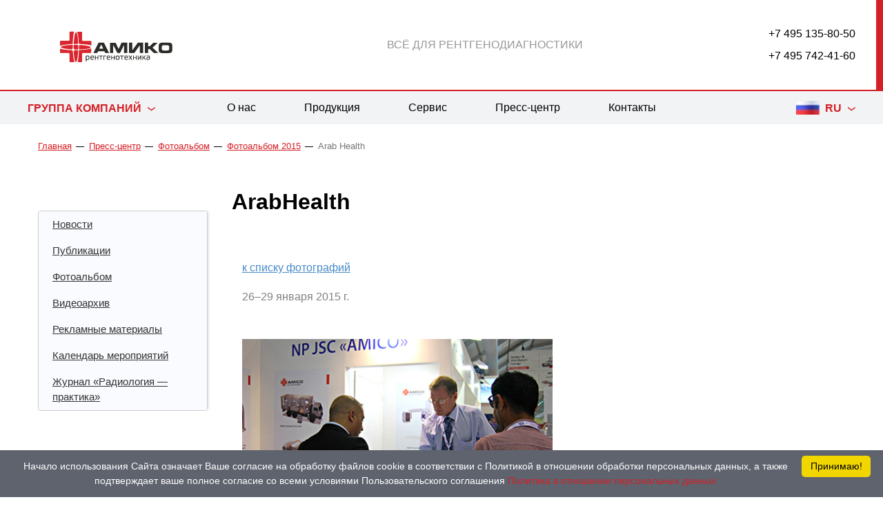

--- FILE ---
content_type: text/html; charset=utf-8
request_url: https://www.amico.ru/novosti/photo/fotoalbom_2015/arabhealth2015/
body_size: 5168
content:
<!DOCTYPE html PUBLIC "-//W3C//DTD XHTML 1.0 Transitional//EN" "http://www.w3.org/TR/xhtml1/DTD/xhtml1-transitional.dtd">
<html xmlns="http://www.w3.org/1999/xhtml">

	<!-- Тег head -->
	<head>
	<meta name="viewport" content="width=device-width, initial-scale=1">
	<meta http-equiv="Content-Type" content="text/html; charset=utf-8" />
	<meta name="yandex-verification" content="bc8b7d75fc7fca23" />

	<title>ArabHealth</title>
	<link rel="shortcut icon" href="/favicon.svg" type="image/svg+xml">
<link rel="icon" href="/favicon.svg" type="image/svg+xml">
	<!--<link rel="shortcut icon" href="/images/favicon.ico" type="image/x-icon" >
	<link rel="icon" href="/images/favicon.ico" type="image/x-icon" >
	<link rel="icon" href="/images/favicon.svg" type="svg+xml">-->
	<meta http-equiv='Content-Type' content='text/html; charset=utf-8'>
	<meta name="description" content="Фотоотчёт с выставки «Arab Health 2015»">
	<meta name="Keywords" content="umi CMS демо DEMO сайт система управление">
	<meta name="revisit" content="5 days">
	<meta name="revisit-after" content="5 days">
	<meta name="robots" content="index,all">

	<!-- Моя вставка -->
					<script type="text/javascript" charset="utf-8" src="/js/jquery/jquery.js?21905"></script>
				<script type="text/javascript" charset="utf-8" src="/js/jquery/jquery-ui.js?21905"></script>
				<script type="text/javascript" charset="utf-8" src="/js/jquery/jquery-ui-i18n.js?21905"></script>
				<script type="text/javascript" charset="utf-8" src="/js/jquery/jquery.cookie.js?21905"></script>
				<script type="text/javascript" charset="utf-8" src="/js/guest.js?21905"></script>


	<style media="print">
		.noprint {display:none; }
	</style>

	<script type="text/javascript">
        function printpage(){
            window.print()
        }
	</script>

	<link href="/css/new_temple/css/bootstrap.css" rel="stylesheet">
	<!--<link href="https://cdn.jsdelivr.net/npm/bootstrap@5.3.0/dist/css/bootstrap.min.css" rel="stylesheet">-->
	<link rel="stylesheet" type="text/css" href="/css/new_temple/css/styles.css" !important/>
	<link href=/css/new_temple/css/u-19-05-22.css rel="stylesheet">
	<link href="/css/new_temple/css/nicepage.css" rel="stylesheet"> 
	
	<!-- Bootstrap CSS -->
    <!--<link href="https://cdn.jsdelivr.net/npm/bootstrap@5.0.2/dist/css/bootstrap.min.css" rel="stylesheet" integrity="sha384-EVSTQN3/azprG1Anm3QDgpJLIm9Nao0Yz1ztcQTwFspd3yD65VohhpuuCOmLASjC" crossorigin="anonymous">-->
	<!--<link rel="stylesheet" href="https://cdn.jsdelivr.net/npm/bootstrap@4.6.1/dist/css/bootstrap.min.css" integrity="sha384-zCbKRCUGaJDkqS1kPbPd7TveP5iyJE0EjAuZQTgFLD2ylzuqKfdKlfG/eSrtxUkn" crossorigin="anonymous">-->

	<!-- HTML5 shim and Respond.js for IE8 support of HTML5 elements and media queries -->
	<!-- WARNING: Respond.js doesn't work if you view the page via file:// -->

	<!--[if lt IE 9]>
	<script src="https://oss.maxcdn.com/html5shiv/3.7.2/html5shiv.min.js"></script>
	<script src="https://oss.maxcdn.com/respond/1.4.2/respond.min.js"></script>
	<![endif]-->

	<link rel="stylesheet" type="text/css" href="/css/new_temple/js/slick/slick.css"/>
	<link rel="stylesheet" type="text/css" href="/css/new_temple/js/slick/slick-theme.css"/>
	<script src="/css/new_temple/js/slick/slick.js" type="text/javascript" charset="utf-8"></script>

	<!--<script src="/css/new_temple/js/snowfall.js" type="text/javascript" charset="utf-8"></script>-->

	<script type="text/javascript" src="/css/new_temple/js/scripts.js"></script>
	
	<script src="/vendor/js/bootstrap.js"></script>
	<script src="/css/new_temple/js/bootstrap.bundle.js"></script>
	<script src="/css/new_temple/js/bootstrap.js"></script>
	<script type="text/javascript" src="/css/new_temple/js/nicepage.js"></script>
	<link rel="stylesheet" type="text/css" href = "/css/styleX.css">

	<script type="text/javascript" src="/js/bxslider/jquery.bxslider.min.js"></script>
	<link type="text/css" rel="stylesheet" href="/js/bxslider/jquery.bxslider.css" />
	<!--%custom bxSlider(1754)%-->

    

	<link rel="stylesheet" type="text/css" href="/css/new_temple/css/media.css" />
</head>

	<body>

		<!-- Шапка сайта -->
<header id="top-block">
	<div class="container-fluid">
		<div class="row">
			<div class="header-container">
				<div id="header-logo">
					<a href="/" umi:element-id="2342" umi:field-name="logotip_top">
						<img src="/images/cms/data/pic/Amico_logo.svg"/>
					</a>
				</div>

				<div class="header-link-center d-sm-none">
					   <a style="hover: none; text-decoration: none; outline: none;"  href="#">ВСЁ ДЛЯ РЕНТГЕНОДИАГНОСТИКИ</a>
				</div>

				<div id="header-info">
					<div>
						<p>
							<a href="tel:   +7 495 135-80-50" umi:element-id="2342" umi:field-name="phone_top_1">
								   +7 495 135-80-50
							</a>
						</p>
					</div>
					<div>
						<p>
							<a href="tel:   +7 495 742-41-60" umi:element-id="2342" umi:field-name="phone_top_2">
								   +7 495 742-41-60
							</a>
						</p>
					</div>
				</div>

				<!-- Мобильное меню -->
				<div id="menu-bar-conteiner">
					<div class="menu-bar">
						<span></span>
					</div>
				</div>

			</div>
		</div>
	</div>
	<!--<div>
	<marquee style="font-size:40px; padding: 20px; background: white; border: 5px solid #cc3333;"><span style="color: #cc3333; font-size: medium; font-family: arial, helvetica, sans-serif;">ВНИМАНИЕ! Телефонный номер +7&nbsp;495&nbsp;742-41-60 временно не&nbsp;доступен для&nbsp;звонков</span> </marquee>
	</div>-->
</header>

<div id="false-header"></div>

<!-- Мобильное меню -->
<nav id="mobile-menu">
	<div class="menu">
		   <ul>
	<li><a href="/o_nas/">О нас</a></li>
	<li><a href="/production/">Продукция</a></li>
	<li><a href="/servis/">Сервис</a></li>
	<li><a href="/novosti/">Пресс-центр</a></li>
	<li class="has-children">
		<a href="#">Группа компаний</a>
		<ul>
			<li><a href="http://www.roentgenprom.ru" target="_blank">Рентгенпром</a></li>
			<li><a href="http://www.aprelevka-x-ray.ru" target="_blank">АЗРТ</a></li>
			<li><a href="http://r-k.ru" target="_blank">Рентген-Комплект</a></li>
<li><a href="https://амико-ит.рф/" target="_blank">АМИКО IT</a></li>
	  <li><a href="https://medmebel.amico.ru/" target="_blank">Медицинская мебель</a></li>

			<!--<li><a href="https://amico-mrt.wixsite.com/amico-mrt" target="_blank">МРТ-АМИКО</a></li>-->
		</ul>
		<ul>
			<li class="title-submenu">НАШИ ПАРТНЕРЫ</li>
			<li><a href="http://www.amicort.ru" target="_blank">Амикорт</a></li>
			<li><a href="http://www.amicodent.ru" target="_blank">Амикодент</a></li>
<!--			<li><a href="http://www.bdcenter.ru" target="_blank">Балашихинский диагностический центр</a></li>-->
			<li><a href="https://mammetrix.ru/" target="_blank">Мамметрикс</a></li>
			<li><a href="http://www.radp.ru/" target="_blank">Журнал «Радиология – практика»</a></li>
		</ul>
	</li>
	<li><a href="/adres/">Контакты</a></li>
</ul>
	</div>
</nav>

<!-- Горизонтальное меню -->
<nav id="menu">
	<div class="container-fluid">
		<div class="menu-conteiner">

			<div id="nav-submenu">
				   <span class="link-submenu">Группа компаний</span>
<div class="show-submenu">
     <ul>
          <li><a href="http://www.roentgenprom.ru" target="_blank">Рентгенпром</a></li>
	  <li><a href="http://www.aprelevka-x-ray.ru" target="_blank">АЗРТ</a></li>
	  <li><a href="https://r-k.ru" target="_blank">Рентген-Комплект</a></li>
<li><a href="https://амико-ит.рф/" target="_blank">АМИКО IT</a></li>
	  <li><a href="https://medmebel.amico.ru/" target="_blank">Медицинская мебель</a></li>

	  <!--<li><a href="https://amico-mrt.wixsite.com/amico-mrt/" target="_blank">МРТ-АМИКО</a></li>-->
    </ul>
    <ul>
         <li class="title-submenu" target="_blank">НАШИ ПАРТНЕРЫ</li>
	 <li><a href="http://www.amicort.ru" target="_blank">Амикорт</a></li>
          <li><a href="http://www.amicodent.ru" target="_blank">Амикодент</a></li>
<!--	 <li><a href="http://www.bdcenter.ru" target="_blank">Балашихинский диагностический центр</a></li>-->
	 <li><a href="https://mammetrix.ru/" target="_blank">Мамметрикс</a></li>
	 <li><a href="http://www.radp.ru/" target="_blank">Журнал «Радиология – практика»</a></li>
     </ul>
</div>

			</div>

			<div id="top-select-lang">
				<span class="select-lang ru">RU</span>
				<div class="show-select-lang">
					<a class="options-lang en" href="/en/">EN</a>
				</div>
			</div>

			<div class="horizontal-menu">
				   <ul id="ddmenu">
  <li>
	<a href="/o_nas/">О нас</a>
<ul>
<li><a href="/o_nas/">О&nbsp;компании</a></li>		
<li><a href="/o_nas/kachestvo/">Качество</a></li>
		<li><a href="/o_nas/dilery/">Дилеры</a></li>
		<li><a href="/o_nas/partnery1/">Партнёры</a></li>
		<!--<li><a href="%content get_page_url(2529)%">Сотрудничество с&nbsp;Philips</a></li>-->
		<li><a href="/o_nas/karera/">Карьера</a></li>
		<li><a href="/o_nas/molodezhnaya_politika/">Молодёжная политика</a></li>
		<li><a href="/o_nas/documents/">Документы</a></li>
		<li><a href="/o_nas/politika-v-otnoshenii-porsonalnyh-dannyh/">Политика в&nbsp;отношении порсональных данных</a></li>
  </ul>
    </li>
  <li>
	<a href="/production/">Продукция</a>
  </li>
  <li>
	<a href="/servis/">Сервис</a>
	<ul>
	<li><a href="/servis/">Сервисные работы</a></li>
	<li><a href="/servis/servisnye_centry_1/">Флюорографы, рентгенографические аппараты, маммографы</a></li>
	<li><a href="/servis/servisnye_centry_2/">РДК и&nbsp;палатные аппараты</a></li>
	<li><a href="/servis/servisnye_c/">АРХП</a></li>
	<li><a href="/servis/servisnye_mri_klkt/">МРТ, КЛКТ</a></li>

	</ul>
  </li>
  <li>
	<a href="/novosti/">Пресс-центр</a>
        <ul>
		<li><a href="/novosti/lenta_novostej/">Новости</a></li>
		<li><a href="/novosti/publikacii1/">Публикации</a></li>
		<li><a href="/novosti/photo/">Фотоальбом</a></li>
		<li><a href="/novosti/videoarhiv/">Видеоархив</a></li>
		<li><a href="/novosti/reklamnye_materialy/">Рекламные материалы</a></li>
		<li><a href="/novosti/kalendar_meropriyatij/">Календарь мероприятий</a></li>
		<li><a href="/novosti/radiologiya-praktika/" target="_blank">Журнал «Радиология – практика»</a></li>
        </ul>
  </li>
  <li>
	<a href="/adres/">Контакты</a>
	
  </li>
</ul>
			</div>
		</div>
	</div>
</nav>


		<!-- Контент страниц -->
		<section id="pages-section">
			<div class="container">
				<div class="row">

					<!-- Навибар -->
						<div id="navibar">
		<ul>
			<li><a href="/">Главная</a></li>
			<li><a href="/novosti/" umi:element-id="73" umi:field-name="name">Пресс-центр</a></li><li><a href="/novosti/photo/" umi:element-id="1109" umi:field-name="name">Фотоальбом</a></li><li><a href="/novosti/photo/fotoalbom_2015/" umi:element-id="1169" umi:field-name="name">Фотоальбом 2015</a></li><li><strong>Arab Health</strong></li>
		</ul>
	</div>

					<div class="pages-container">
						<!-- Меню на внутренних страницах (мобильная версия) -->
						<div class="nav-pages-mobile">
	<div id="menu-pages-mobile">Навигация</div>
	<nav id="nav-pages-mobile">
		<ul umi:element-id="73"
			umi:module="content"
			umi:method="menu"
			umi:sortable="sortable"
			umi:add-method="popup"
			umi:region="list"
			umi:button-position="bottom right">
				<li>
		<a href="/novosti/lenta_novostej/" umi:element-id="1790" umi:field-name="name" umi:delete="delete" umi:region="row" umi:empty="Название страницы" title="Новости">
		   Новости
		</a>
	</li>	<li>
		<a href="/novosti/publikacii1/" umi:element-id="101" umi:field-name="name" umi:delete="delete" umi:region="row" umi:empty="Название страницы" title="Публикации">
		   Публикации
		</a>
	</li>	<li>
		<a href="/novosti/photo/" umi:element-id="1109" umi:field-name="name" umi:delete="delete" umi:region="row" umi:empty="Название страницы" title="Фотоальбом">
			Фотоальбом
		</a>
	</li>	<li>
		<a href="/novosti/videoarhiv/" umi:element-id="1704" umi:field-name="name" umi:delete="delete" umi:region="row" umi:empty="Название страницы" title="Видеоархив">
		   Видеоархив
		</a>
	</li>	<li>
		<a href="/novosti/reklamnye_materialy/" umi:element-id="1477" umi:field-name="name" umi:delete="delete" umi:region="row" umi:empty="Название страницы" title="Рекламные материалы">
		   Рекламные материалы
		</a>
	</li>	<li>
		<a href="/novosti/kalendar_meropriyatij/" umi:element-id="2411" umi:field-name="name" umi:delete="delete" umi:region="row" umi:empty="Название страницы" title="Календарь мероприятий">
		   Календарь мероприятий
		</a>
	</li>	<li>
		<a href="/novosti/radiologiya-praktika/" umi:element-id="2638" umi:field-name="name" umi:delete="delete" umi:region="row" umi:empty="Название страницы" title="Журнал «Радиология — практика»">
		   Журнал «Радиология — практика»
		</a>
	</li>
		</ul>
	</nav>
</div>

						<!-- Меню на внутренних страницах -->
						<div class="left">
	<nav id="nav-pages">
		<ul umi:element-id="73"
			umi:module="content"
			umi:method="menu"
			umi:sortable="sortable"
			umi:add-method="popup"
			umi:region="list"
			umi:button-position="bottom right">
				<li>
		<a href="/novosti/lenta_novostej/" umi:element-id="1790" umi:field-name="name" umi:delete="delete" umi:region="row" umi:empty="Название страницы" title="Новости">
		   Новости
		</a>
	</li>	<li>
		<a href="/novosti/publikacii1/" umi:element-id="101" umi:field-name="name" umi:delete="delete" umi:region="row" umi:empty="Название страницы" title="Публикации">
		   Публикации
		</a>
	</li>	<li>
		<a href="/novosti/photo/" umi:element-id="1109" umi:field-name="name" umi:delete="delete" umi:region="row" umi:empty="Название страницы" title="Фотоальбом">
			Фотоальбом
		</a>
	</li>	<li>
		<a href="/novosti/videoarhiv/" umi:element-id="1704" umi:field-name="name" umi:delete="delete" umi:region="row" umi:empty="Название страницы" title="Видеоархив">
		   Видеоархив
		</a>
	</li>	<li>
		<a href="/novosti/reklamnye_materialy/" umi:element-id="1477" umi:field-name="name" umi:delete="delete" umi:region="row" umi:empty="Название страницы" title="Рекламные материалы">
		   Рекламные материалы
		</a>
	</li>	<li>
		<a href="/novosti/kalendar_meropriyatij/" umi:element-id="2411" umi:field-name="name" umi:delete="delete" umi:region="row" umi:empty="Название страницы" title="Календарь мероприятий">
		   Календарь мероприятий
		</a>
	</li>	<li>
		<a href="/novosti/radiologiya-praktika/" umi:element-id="2638" umi:field-name="name" umi:delete="delete" umi:region="row" umi:empty="Название страницы" title="Журнал «Радиология — практика»">
		   Журнал «Радиология — практика»
		</a>
	</li>
		</ul>
	</nav>
</div>

						<div class="right">
							<div class="pages-header">
								<h1 umi:element-id="1133" umi:field-name="h1">ArabHealth </h1>
							</div>

							<div class="pages-content" umi:element-id="1133" umi:field-name="content">
								<table cellpadding="5">
<tbody>
<tr>
<td colspan="4" height="auto" align="left" valign="top">
<p><a href="/novosti/photo/fotoalbom_2015/">к списку фотографий</a></p>
<p><span style="color: #808080;">26<span>&ndash;</span>29 января 2015 г.</span></p>
</td>
</tr>
<tr>
<td width="480" height="auto" align="center"><img src="/images/cms/data/fotootchet_2015/arabhealth/DSC_0430.JPG" alt="" width="480" height="auto" /></td>
</tr>
<tr>
<td width="480" height="auto" align="center"><img src="/images/cms/data/fotootchet_2015/arabhealth/DSC_0573.JPG" alt="" width="480" height="auto" /></td>
</tr>
<tr>
<td width="480" height="auto" align="center"><img src="/images/cms/data/fotootchet_2015/arabhealth/DSC_0884.JPG" alt="" width="480" height="auto" /></td>
</tr>
</tbody>
</table>
<hr size="1" />
							</div>

						</div>

					</div>
				</div>
			</div>
		</section>

		<!-- footer -->
		
<footer>
	<div class="container-fluid">
		<div class="row">
			<div class="col-xs-12">
				<div class="copyright" umi:element-id="2342" umi:field-name="copyright">
					   © НПАО «АМИКО», 1997–2026
				</div>
			</div>
		</div>
	</div>
<script type="text/javascript" id="cookieinfo"
    src="//cookieinfoscript.com/js/cookieinfo.min.js"
       data-bg="#5e636e"
      data-fg="#ffffffff"
     data-link="#D51F26"
    data-message="Начало использования Сайта означает Ваше согласие на&nbsp;обработку файлов cookie в&nbsp;соответствии с&nbsp;Политикой в&nbsp;отношении обработки персональных данных, а&nbsp;также подтверждает ваше полное согласие со&nbsp;всеми условиями Пользовательского соглашения"
   data-moreinfo="https://www.amico.ru/o_nas/politika-v-otnoshenii-personalnyh-dannyh/"
  data-linkmsg="Политика в&nbsp;отношении персональных данных"
 data-close-text="Принимаю!">

</script>
</footer>

   <!-- Global site tag (gtag.js) - Google Analytics -->
<script async src="https://www.googletagmanager.com/gtag/js?id=UA-167119259-1"></script>
<script>
  window.dataLayer = window.dataLayer || [];
  function gtag(){dataLayer.push(arguments);}
  gtag('js', new Date());

  gtag('config', 'UA-167119259-1');
</script>

<!-- Yandex.Metrika counter -->
<script type="text/javascript" >
   (function(m,e,t,r,i,k,a){m[i]=m[i]||function(){(m[i].a=m[i].a||[]).push(arguments)};
   m[i].l=1*new Date();k=e.createElement(t),a=e.getElementsByTagName(t)[0],k.async=1,k.src=r,a.parentNode.insertBefore(k,a)})
   (window, document, "script", "https://mc.yandex.ru/metrika/tag.js", "ym");

   ym(45480957, "init", {
        clickmap:true,
        trackLinks:true,
        accurateTrackBounce:true,
        webvisor:true
   });
</script>
<noscript><div><img src="https://mc.yandex.ru/watch/45480957" style="position:absolute; left:-9999px;" alt="" /></div></noscript>
<!-- /Yandex.Metrika counter -->
<script id="easyteka" src="https://easyteka.com/scripts/v1/easyteka.min.js"></script>
<script src="/vendor/js/bootstrap.js"></script>

	</body>


</html><!-- This page generated in 0.249064 secs by TPL, SITE MODE -->

--- FILE ---
content_type: text/css
request_url: https://www.amico.ru/css/new_temple/css/styles.css
body_size: 6049
content:
@font-face {
    font-family: 'nastebold';
    src: url('../fonts/naste-bold-webfont.woff2') format('woff2'),
    url('../fonts/naste-bold-webfont.woff') format('woff');
    font-weight: normal;
    font-style: normal;

}

body {
    font-family: Arial,Verdana,Helvetica,Sans-serif;
    font-size: 16px;
    background-color: #FFFFFF;
    color: #000000;
    line-height: 22px;
}
a {
    text-decoration: underline;
    color: #008ad1;
}
a:hover {
    text-decoration: none;
    color: #D51F26;
}
p {}
/*h1 {font-size: 36px}
h2 {font-size: 32px}*/
h1 {font-size: 26px}
h2 {font-size: 22px}
h3 {font-size: 18px}
h4 {font-size: 16px}
h5 {font-size: 14px}
h6 {font-size: 12px}

h1, h2, h3 {
    margin:30px 0 20px;
    font-weight: bold;
}

h4, h5, h6 {
    margin: 20px 0 15px;
}

ul, ol {
    padding: 0 0 0 25px;
    margin: 25px 0;
}
ul li, ol li {
    margin: 0 0 7px;
}

header#top-block {
    border-right: 10px solid #D51F26;
    border-bottom: 2px solid #D51F26;
    height: auto;
}
#false-header {
    display: none;
}
#header-info {
    display: flex;
    align-items: center;
    height: 130px;
    align-content: center;
    flex-direction: column;
    flex-wrap: wrap;
    justify-content: center;
}
.header-container {
    background: #fff;
    display: flex;
    justify-content: space-between;
    padding:0 30px 0 40px;
    align-items: center;
}
.header-container .header-link-center a {
    text-transform: uppercase;
    color: #979797;
    text-decoration: none;
    display: inline-block;
}
.header-container .header-link-center a:hover{
    text-decoration: underline;
}
#header-info > div p {
    margin: 5px 0;
}
#header-info > div p a {
    color: #000;
    text-decoration: none;
}
#header-logo {
    display: flex;
    align-items: center;
    height:125px;
}
#header-logo img {
    height: 63px;
    width: auto;
}
#top-select-lang {
    position: absolute;
    padding: 12px 0;
    right:25px;
    top: 2px;
}
.select-lang {
    position: relative;
    background-image: url("../img/sprite.png");
    display: inline-block;
    color: #D51F26;
    font-weight: bold;
    padding: 0 20px 0 42px;
    background-repeat: no-repeat;
    cursor: pointer;
}
.select-lang:before {
    position: absolute;
    content: '';
    background-image: url("../img/sprite.png");
    background-repeat: no-repeat;
    background-position: 0 -50px;
    display: inline-block;
    width: 11px;
    height: 10px;
    right: 0;
    top: 9px;
}
.select-lang.active:before {
    background-position: 0 -61px;
}
.select-lang.ru {
    background-position: 0 0;
}
.select-lang.en {
    background-position:0 -23px;
}
.options-lang, .options-lang:hover {
    position: relative;
    background-image: url("../img/sprite.png");
    display: inline-block;
    color: #D51F26;
    font-weight: bold;
    padding: 0 0 0 42px;
    background-repeat: no-repeat;
    text-decoration: none;
}
.options-lang.ru {
    background-position: 0 0;
}
.options-lang.en {
    background-position:0 -23px;
}
.show-select-lang {
    position: absolute;
    background: #fff;
    padding:10px 12px;
    top:40px;
    left: 0;
    box-shadow: 0 2px 4px rgba(0, 0, 0, .2);
    z-index: 1;
    display: none;
}
nav#menu {
    background: #F1F3F5;
}
.menu-conteiner {
    position: relative;
    display: flex;
    align-items: center;
    height: 48px;
    flex-wrap: nowrap;
    justify-content:center;
}
.menu-conteiner.dop {
    height: 60px;
}
.horizontal-menu ul {
    padding: 0;
    list-style: none;
    margin: 0;
    display: flex;
}
.horizontal-menu ul li {
    margin: 0;
    position: relative;
}
.horizontal-menu ul li > a {
    color:#000;
    text-decoration: none;
    display: inline-block;
    margin: 0 35px;
}
.horizontal-menu ul li > a:hover {
    text-decoration: underline;
}
.horizontal-menu ul li > a.active {
    color: #D51F26;
}
#ddmenu ul {
    position: absolute;
    top: 44px;
    width:176px;
    z-index: 2;
    background: #fff;
    display: none;
    margin: 0;
    padding: 7px 8px;
    list-style: none;
    border-radius: 3px;
    border: 1px solid rgba(0, 0, 0, 0.2);
    box-shadow: 0 0 5px rgba(0, 0, 0, 0.2);
}

#ddmenu ul:after {
    content: "";
    width: 0;
    height: 0;
    position: absolute;
    bottom: 100%;
    left:33px;
    border-width: 0 8px 8px 8px;
    border-style: solid;
    border-color: #fff transparent;
}

#ddmenu ul:before {
    content: "";
    width: 0;
    height: 0;
    position: absolute;
    bottom: 100%;
    left:30px;
    border-width: 0 10px 10px 10px;
    border-style: solid;
    border-color: rgba(0, 0, 0, 0.1) transparent;
}

#ddmenu ul li {
    display: block;
    width: 100%;
    font-size:15px;
    text-shadow: 1px 1px 0 #fff;
}

#ddmenu ul li a {
    display: block;
    padding: 5px 7px;
    -webkit-transition: all 0.2s linear;
    -moz-transition: all 0.2s linear;
    -o-transition: all 0.2s linear;
    transition: all 0.2s linear;
    margin: 0;
    text-decoration: underline;
}
#ddmenu ul li a:hover {
    text-decoration: none;
}
#nav-submenu {
    position: absolute;
    left:25px;
    height: 48px;
    display: flex;
    align-items: center;
    top:1px;
}
#nav-submenu .link-submenu {
    text-transform: uppercase;
    position: relative;
    display: inline-block;
    color: #D51F26;
    font-weight: bold;
    text-decoration: none;
    background-position: 0 -73px;
    padding: 0 20px 0 0;
    background-repeat: no-repeat;
    height: 23px;
    cursor: pointer;
}
#nav-submenu .link-submenu:before {
    position: absolute;
    content: '';
    background-image: url("../img/sprite.png");
    background-repeat: no-repeat;
    background-position: 0 -50px;
    display: inline-block;
    width: 11px;
    height: 10px;
    right: 0;
    top: 9px;
}
#nav-submenu .link-submenu.active:before {
    background-position: 0 -61px;
}

.show-submenu {
    position: absolute;
    background: #fff;
    padding:20px 25px;
    top: 47px;
    left: 0;
    display: none;
    margin: 0 -15px;
    box-shadow: 0 2px 4px rgba(0, 0, 0, .2);
    z-index: 1;
}
.show-submenu ul {
    list-style: none;
    padding: 0;
    margin: 0 0 28px;
}
.show-submenu ul:last-child {
    margin: 0;
}
.show-submenu ul li {
    text-transform: uppercase;
    margin: 0 0 8px;
}
.show-submenu ul li:last-child {
    margin: 0;
}
.show-submenu ul li.title-submenu {
    font-weight: bold;
}
.show-submenu ul li a {
    color: #000;
    text-decoration: none;
}
.show-submenu ul li a:hover {
    text-decoration: underline;
}
#index-banner {
    margin: 0;
}
#index-banner .item {
    background-repeat: no-repeat;
    background-size:cover;
    background-position: center;
    width: 100%;
}
#index-banner .item .item-container {
    display: flex;
    align-items:center;
    height: 220px;
}
.index-banner-content {
    border-left: 8px solid #D51F26;
    padding: 0 0 0 25px;
    position: relative;
}
.index-banner-content h2 {
    font-size: 32px;
    color: #fff;
    margin:0;
    font-weight: bold;
}
#index-banner .dots-new {
    bottom: 5px;
}
#index-news, #index-page-content {
    background: #f1f3f5;
}
#index-page-content {
    padding: 25px 0;
}
.index-page-en {
    padding: 15px 0 0;
}
.index-page-en > .item {
    width: 100%;
    margin: 0 0 10px;
    display: inline-block;
}
.index-page-en ul {
    padding: 0;
    margin: 12px 0 0;
    list-style: none;
}
.index-page-en ul li {
    float: left;
    display: flex;
    height: 45px;
    align-items: center;
    padding: 0 15px 0;
    background: #fff;
    margin: 0 5px 10px 0;
    box-shadow: 0 2px 4px rgba(0, 0, 0, .2);
}
.index-page-en > .item:last-child {
    margin-bottom: 0;
}
.index-page-en > .item > a {
    font-weight: bold;
}
.header-uni-block {
    position:relative;
    height: 70px;
    display: flex;
    align-items:center;
    justify-content:space-between;
    padding:0 15px;
}
.header-uni-block:before {
    position: absolute;
    content: '';
    left: 15px;
    top:0;
    background:#D51F26;
    width: 65px;
    height: 8px;
}
.header-uni-block h3 {
    font-weight: bold;
    display: inline-block;
    margin: 0;
}
.bth {
    color: #fff;
    background: #D51F26;
    display: inline-block;
    text-decoration: none;
    font-size: 17px;
    padding: 4px 10px;
    transition: 0.2s linear;
}
.bth:hover{
    background:#B10F0F;
    text-decoration: none;
    color: #fff;
}
#index-news-block {
    padding: 52px 0 18px;
}
.index-news-list {
    display: flex;
    flex-wrap: wrap;
    margin: 0 -8px;
    padding: 0 15px;
}
.index-news-list > article {
    width:27%;
    display: flex;
    align-items: stretch;
    float: left;
}
.index-news-list > article.active {
    width:46%;
}
.index-news-list > article:nth-child(1) {
    order: 1;
}
.index-news-list > article:nth-child(2) {
    order: 4;
}
.index-news-list > article:nth-child(3) {
    order: 2;
}
.index-news-list > article:nth-child(4) {
    order: 3;
}
.index-news-list > article:nth-child(5) {
    order: 5;
}
.index-news-list > article:nth-child(6) {
    order: 6;
}
.index-news-list > article:nth-child(1) .item {
    margin-bottom: 0;
}
.index-news-list > article:nth-child(2) .item {
    margin-top: 0;
}

.index-news-list .item, .index-news-list .item:hover {
    background: #fff;
    margin: 0 8px 16px;
    padding: 15px;
    text-decoration: none;
    color: #000;
    width: 100%;
}
.item .img img, .item-active > img {
    width: 100%;
    height: auto;
}
.index-news-list .item .date {
    color: #808080;
    padding: 10px 0 2px;
}
.index-news-list .item .link {
    font-weight: bold;
    font-size: 16px;
    padding: 15px 0;
}
.index-news-list .item .text p {

}
.index-news-list .item .text p:last-child {
    margin: 0;
}

#index-partners {
    background: #939393;
}
#index-partners-block {
    display: flex;
    justify-content: space-around;
    align-items: center;
    height: 75px;
}
#index-partners-block > a {
    padding:0 15px;
    display: inline-block;
}
#index-partners-block > a:hover {
    text-decoration: none;
}
#index-partners-block > a img {
    width: 100%;
    height: auto;
}

#index-products-block {
    padding: 52px 0 18px;
}
.index-products-items {
    display: flex;
    flex-wrap: wrap;
    margin: 0 -8px;
    padding: 10px 15px 0;
    text-align: center;
}
.index-products-items > article {
    width:33.333333332%;
    display: flex;
    align-items: stretch;
    float: left;
}
.index-products-items .item {
    margin: 0 8px 16px;
    padding: 15px;
    width: 100%;
}
.index-products-items .item:hover {
    box-shadow: 0 0 4px rgba(0, 0, 0, .5);
}
.index-products-items .item .img {
    text-align: center;
    padding: 0 0 15px;
}
.index-products-items .item .img img {
    width: 100%;
    height: auto;
}
.index-products-items .item .link a {
    color: #000;
    text-decoration: none;
}
.index-products-items a:hover {
    text-decoration: none;
}
.index-products-items .item .link a:hover {
    text-decoration: underline;
}
#index-slideshow {
    background: #e6e6e6;
}
#index-slideshow-block {
    padding: 38px 15px 38px;
    margin-bottom: 35px;
}
#index-slideshow-block .item-slide-container {
    display: flex;
}
.item-slide .img {
    width: calc(50% - 58px);
    margin: 0 58px 0 0;
}
.item-slide .img img {
    width: 100%;
    height: auto;
}
.item-slide .content {
    width: 50%;
}
.item-slide .content p {
    line-height: 26px;
}
.tour-3d {
    background-image: url("../img/3d-tour.png");
    background-repeat: no-repeat;
    width: 133px;
    height: 148px;
    margin: 25px 0 0;
    display: flex;
    flex-wrap: wrap;
    align-items: center;
    align-content: center;
}
.tour-3d span {
    display: block;
    color: #fff;
    font-size: 38px;
    font-weight: bold;
    padding: 5px 0;
    width: 100%;
    text-align: center;
}

.prev-new {
    background-image: url("../img/sprite-arrow.png");
    background-repeat: no-repeat;
    background-color: transparent;
    top: 50%;
    width: 35px;
    height: 67px;
    border: none;
    position: absolute;
    margin-top: -34px;
    padding: 0;
    z-index: 2;
}
.slick-prev-new {
    background-position: 0 0;
    left: 30px;
}
.slick-prev-new:hover {
    background-position: 0 -68px;
}
.slick-next-new {
    background-position:0 -136px;
    right: 30px;
}
.slick-next-new:hover {
    background-position:0 -206px;
}
.dots-new {
    position: absolute;
    bottom: -15px;
    display: block;
    width: 100%;
    padding: 0;
    margin: 0;
    list-style: none;
    text-align: center;
    line-height: 0;
}
.dots-new li {
    display: inline-block;
}
.dots-new li button {
    background: transparent;
    border: 3px solid #fff;
    border-radius: 50%;
    width: 15px;
    height: 15px;
    margin: 0 3px;
    display: inline-block;
    font-size: 0;
    line-height: 0;
    color: transparent;
    padding: 0;
    cursor: pointer;
}
.dots-new li.slick-active button {
    border-color:#B10F0F;
    background-color: #B10F0F;
}

#index-contacs {
    height: 425px;
    overflow: hidden;
}
.row-relative {
    position: relative;
}
#index-contacs-block {
    background: #fff;
    height: 372px;
    width: 460px;
    position: absolute;
    left: 15px;
    z-index: 1;
    top: -398px;
    box-shadow: 0 2px 4px rgba(0, 0, 0, .5);
    padding: 34px 24px;
}
.index-contacs-adres {
    padding:3px 15px 5px;
}
#index-contacs-block .all-info {
    position: absolute;
    right: 38px;
    bottom: 34px;
}
.all-info.mobile {
    display: none;
}
footer {
    background: #939393;
    position: relative;
}
.copyright {
    color: #fff;
    display: flex;
    height: 100px;
    align-items: center;
    padding: 0 25px;
}

#navibar {
    padding: 0 0 25px;
    overflow: hidden;
}
#navibar ul {
    padding: 0;
    list-style: none;
    margin: 0;
}
#navibar ul li {
    float: left;
}
#navibar ul li a {
    margin: 0 25px 0 0;
    font-size: 13px;
    position: relative;
    color: #D51F26;
}
#navibar ul li a:before {
    position: absolute;
    content: '';
    background: #000;
    height: 1px;
    width: 12px;
    right: -18px;
    top: 50%;
}
#navibar ul li strong {
    font-size: 13px;
    color: #777;
    font-weight: normal;
}

#pages-section {
    padding: 20px 15px;
}
.pages-container img {
    width: auto;
    height: auto;
    max-width: 100%;
    margin-bottom: 10px;
}

.pages-container {
    display: flex;
    position: relative;
    min-height: 600px;
}
.pages-container .left {
    position: relative;
    width: 24%;
    padding: 0 20px 0 0;
}
.pages-container .right {
    width: 76%;
}
.pages-header h1 {
    margin-top: 0;
}
.pages-content {
    padding: 12px 0 0;
    width:100%;
}
#left-site-bar {
    border-right: 1px solid #D51F26;
    margin: 0 20px 0 0;
    padding: 0 10px 0 0;
}
#left-site-bar > div {
    padding: 5px 0;
}
#left-site-bar > div a {
    font-size: 14px;
    color: #000;
}
#left-site-bar > div a.active {
    font-weight: bold;
}
#left-site-bar > div a:hover {
    color: #D51F26;
}
.margin-top-0 {
    margin-top: 0;
}
.index-contacs-social {
    padding: 0 15px;
}
.index-contacs-social a {
    background-image: url("../img/sprite.png");
    background-repeat: no-repeat;
    display: inline-block;
    height: 37px;
    width: 37px;
}
.instagram {background-position:0 -72px;}
.facebook {background-position: 0 -113px;}
.youtube {background-position: 0 -152px;}


/* Мобильное меню */
#menu-bar-conteiner {
    height: 70px;
    display: none;
}
#mobile-menu {
    display: none;
    height: 0;
}
.menu-bar {
    position: relative;
    transition: all 0.3s ease-in-out;
    transition-delay: 0.2s;
    border-radius: 10px;
    border: 1px solid #808080;
    width: 50px;
    height: 44px;
    z-index:200;
    box-sizing: content-box;
    cursor: pointer;
    background: #F9FBFE;
}
.menu-bar span {
    transition: all 0.3s ease-in-out;
    background-color: #808080;
    display: inline-block;
    height: 3px;
    position: absolute;
    top: 50%;
    left: 10px;
    width: 22px;
}
.menu-bar span:before,
.menu-bar span:after {
    transition: all 0.3s ease-in-out;
    background-color: #808080;
    content: '';
    display: block;
    height: 3px;
    position: absolute;
    width: 30px;
}
.menu-bar span:before {
    top: -8px;
}
.menu-bar span:after {
    top: 8px;
}
.triggered .menu-bar span {
    width: 0;
}
.triggered .menu-bar span:before {
    transform: rotate(45deg);
    top: 0;
}
.triggered .menu-bar span:after {
    transform: rotate(-45deg);
    top: 0;
}
.menu {
    transition: all 0.3s ease-in-out;
    background-color: #fff;
    height: 100vh;
    opacity: 0;
    padding:108px 0 15px;
    position: fixed;
    top: 0;
    left: 0;
    transform: translateY(-100%);
    width: 100vw;
    z-index:100;
    overflow-y: auto;
}
.menu ul {
    transition: all 0.3s ease-in-out;
    list-style: none;
    margin: 0;
    padding: 0;
}
.menu > ul > li {
    transition: all 0.3s ease-in-out;
    border-bottom: 1px solid #808080;
    margin: 0;
    padding: 0 5px;
}
.menu ul li a {
    color: #000;
    display: inline-block;
    font-size: 20px;
    padding: 18px 15px;
    position: relative;
    text-decoration: none;
    outline: none;
}
.menu ul li span {
    display: inline-block;
    height: 24px;
    top: 5px;
    position: relative;
    width: 24px;
    cursor: pointer;
}
.menu ul li span:before,
.menu ul li span:after {
    background-color:#808080;
    content: '';
    display: block;
    height: 3px;
    position: absolute;
    width: 15px;
}
.menu ul li span:before {
    top: 50%;
    transform: translateY(-50%);
}
.menu ul li span:after {
    transition: all 0.15s ease-in-out;
    top: 50%;
    transform: translateY(-50%) rotate(90deg);
}
.menu ul li span.subtriggered:after {
    transform: translateY(-50%) rotate(0);
}
.menu ul li > ul {
    margin: 0 0 18px;
}
.menu ul li > ul > li {
    padding: 0 15px;
}
.menu ul li ul li a {
    padding: 0;
    color: #000;
    font-size: 14px;
}
.menu ul li ul li a:hover {
    text-decoration: underline;
}
.menu .title-submenu {
    font-weight:bold;
}
.triggered .menu {
    opacity: 1;
    transform: translateY(0);
}
.menu ul ul {
    display: none;
}
.menu ul .subtriggered + ul, .menu ul .subtriggered + ul + ul {
    display: block;
}
/* Мобильное меню */

.nav-pages-mobile {
    margin: 0 0 25px;
    display: none;
}
#menu-pages-mobile {
    background: #F9FBFE;
    padding:10px 20px;
    text-transform: uppercase;
    border: 1px solid #939393;
    cursor: pointer;
    color: #333;
    position: relative;
}
#menu-pages-mobile:before {
    position: absolute;
    content: '';
    background-image: url("../img/sprite.png");
    background-repeat: no-repeat;
    background-position: 0 -192px;
    display: inline-block;
    width: 11px;
    height: 10px;
    left: 130px;
    top: calc(50% - 3px);
}
#menu-pages-mobile.active:before {
    background-position: 0 -204px;
}
#nav-pages-mobile {
    display: none;
    background:#F9FBFE;
    padding:15px 20px;
    border: 1px solid #939393;
    margin: 5px 0 0;
}
#nav-pages-mobile ul {
    margin: 0;
    list-style: none;
    padding: 0;
}
#nav-pages-mobile ul li {
    margin: 0 0 12px;
}
#nav-pages-mobile ul li a {
    font-size: 15px;
    color: #333;
}

#menu-bar-pages {
    position: absolute;
    left: 0;
    top: -3px;
    z-index: 2;
}
#nav-pages {
    margin:50px 0 0 0;
    overflow: hidden;
}
#nav-pages > ul {
    margin: 0 15px 0 0;
    padding: 0;
    list-style: none;
    border: 1px solid rgba(0, 0, 0, 0.2);
    box-shadow: 0 0 5px rgba(0, 0, 0, 0.2);
    border-radius: 4px;
    overflow: hidden;
}
#nav-pages ul li {
    margin: 0;
}
#nav-pages > ul li a {
    font-size: 15px;
    color: #333;
    background: #F9FBFE;
    display: block;
    padding: 8px 20px;
}
#nav-pages > ul li a:hover {
    background: #F1F3F5;
    color:#D51F26;
}
.pages-header.active {
    padding: 0;
}
table {
    margin: 0 0 25px;
}
table tr, table th {
    padding: 15px;
}
table tr td, table th td {
    padding: 15px;
}
table td p {
    margin: 0;
}
table td p + p {
    margin: 0 0 15px;
}
table.table-collapse {
    border-collapse: inherit;
    border-spacing: 2px;
}
video {
    width: 100%;
    height: auto;
    max-height: 100%;
}
.thumb-wrap {
    position: relative;
    padding-bottom: 56.25%; /* задаёт высоту контейнера для 16:9 (если 4:3 — поставьте 75%) */
    height: 0;
    overflow: hidden;
}
.thumb-wrap iframe {
    position: absolute;
    top: 0;
    left: 0;
    width: 100%;
    height: 100%;
    border-width: 0;
    outline-width: 0;
}
.thumbnail iframe{
    width: 100%;
    height: auto;
}
.thumbnails {
    display: flex;
    align-items: stretch;
    margin: 0 -15px;
    overflow: hidden;
    flex-wrap: wrap;
}
.thumbnails .thumbnails {
    margin: 0;
}
.thumbnail {
    margin: 0 15px 25px;
    width: calc(33.33333333% - 30px);
}
.thumbnails.thum-4  .thumbnail{
    width: calc(25% - 30px);
}
.thumbnail a {
    font-size: 15px;
}
.thumbnail img {
    width: auto;
    height: 100%;
    max-height: 135px;
    margin: 0 0 15px;
    max-width: 767px;
}
.kfpc {
    display: flex;
    align-items: stretch;
    flex-wrap:wrap;
}
.kfpc a {
    padding: 0 10px;
    width: 33.333333333%;
}
ul.img-list-3 {
    margin:0 -3px;
    padding: 0;
    list-style: none;
    display: flex;
    align-items: stretch;
    overflow: hidden;
    flex-wrap: wrap;
}
ul.img-list-3 li {
    width: 33.333333333333%;
    margin: 0;
    padding: 0 3px 6px;
}
.new-page-items {
    display: flex;
    flex-direction: column;
}
.new-page-items article {
    background: #f1f3f5;
    width: 100%;
    margin: 0 0 25px;
    box-shadow: 0 1px 5px rgba(0, 0, 0, .3);
}
.new-page-items .item {
    display: flex;
    padding: 15px;
    width: 100%;
}
.new-page-items .img {
    width: 22%;
}
.new-page-items .img a {
    display: inline-block;
}
.new-page-items .content {
    width: calc(78% - 25px);
    padding: 0 0 0 25px;
}
.new-page-items .link {
    padding: 0 0 20px;
}
.new-page-items .link a {
    font-weight: bold;
}
article .text {
    border: none;
    padding: 0;
}
article .text table {
    width: 100%;
}
article .text table td {
    border: 1px solid #777;
}
.numpages {
    display: flex;
    justify-content: center;
    padding: 15px 0;
}
.numpages ul {
    display: inline-block;
    padding: 0;
    margin: 0;
}
.numpages ul li {
    display: inline-block;
    float: left;
    margin: 0 4px;
}
.numpages ul li a {
    width: 40px;
    height: 45px;
    text-align: center;
    text-decoration: none;
    display: flex;
    box-shadow: 0 1px 5px rgba(0, 0, 0, .4);
    color: #000;
    align-items: center;
    font-size: 18px;
    justify-content: center;
}
.numpages ul li.active a {
    background: #f1f3f5;
    color: #D51F26;
    box-shadow: 0 1px 5px rgba(0, 0, 0, .6);
}
.numpages ul li a:hover {
    text-decoration:none;
    box-shadow: 0 1px 5px rgba(0, 0, 0, .6);
}

table.publikacii {
    box-shadow: 0 1px 5px rgba(0, 0, 0, .3);
}
table.publikacii tr {
    background: #f1f3f5;
    border: 1px solid #939393;
}
table.publikacii tr.nostyle {
    background: #F9FBFE;
}
table.publikacii tr td:nth-child(2) img {
    float: right;
    margin: 0 25px 0 0;
}
table.photo-album tr td, table.padding-none tr th {
    padding: 0 0 15px;
}

.video-archive {
    display: flex;
    flex-wrap: wrap;
    margin: 0 -12px;
}
.video-archive ins {
    display: flex;
    align-items: stretch;
    width: 50%;
    padding: 0 12px;
    margin: 0 0 24px;
    text-decoration: none;
}
.video-archive ins > .img1 {
    box-shadow: 0 0 4px rgba(0, 0, 0, .5);
    width: 100%;
    padding: 10px;
}
/*.video-archive ins > .img1 iframe {
    width: 100%;
    padding: 0 0 15px;
    height: 208px;
}*/
.video-archive ins > .img1 > a {
    padding-top: 15px;
    text-decoration: none;
    font-size: 14px;
    line-height: 20px;
    display: block;
}
.video-archive ins > .img1 > a:hover {
    text-decoration: underline;
}
h2.list-videoarhiv {
    line-height: 36px;
    margin: 0;
}
.page-content-contacs ul {
    list-style: none;
    padding: 0;
    margin: 0 0 25px;
}
.page-content-contacs ul li {
    display: flex;
    align-items: center;
    padding: 0 0 5px;
}
.page-content-contacs .span-title {
    padding: 0 15px 0 0;
    font-weight: bold;
}
.page-content-contacs .text h2, .page-content-contacs .text h3 {
    margin: 0 0 15px;
}
ul.ul-partnery {
    list-style: none;
    display: flex;
    flex-wrap: wrap;
    padding: 0;
}
ul.ul-partnery li {
    width: 16.166666666666%;
    display: flex;
    justify-items: center;
    justify-content: center;
    margin: 0 0 40px;
    padding: 0 15px;
}

.documents-list {
    display: flex;
    flex-wrap: wrap;
    margin: 0 -15px;
}
.documents-list > .item {
    width: 25%;
    display: flex;
    justify-items: center;
    justify-content: center;
    margin: 0 0 30px;
    padding: 0 10px;
}
.documents-list > .item > .r {
    box-shadow: 0 0 4px rgba(0, 0, 0, .5);
    width: 100%;
    padding: 10px;
}
.documents-list > .item a {
    display: block;
}
.documents-list > .item a:last-child {
    font-size: 15px;
    margin: 10px 0 0;
}
.arhive-news {
    margin: 0 0 30px;
    line-height: 32px;
}
.parent-products {
    padding: 0 0 25px;
}
.parent-products > h3 {
    margin: 0 0 25px;
    color: #D51F26;
    background: #F1F3F5;
    padding: 10px 15px;
}
.parent-products ul {
    margin: 0;
    padding: 0;
    list-style: none;
}
.parent-products ul li {
    overflow: hidden;
    border-bottom: 1px dotted rgba(0, 0, 0, 0.2);
    padding: 0 0 20px;
    margin: 0 0 25px;
}

.parent-products .con-left {
    width: 24%;
    float: left;
}
.parent-products .con-right {
    width: 76%;
    float: left;
}

.parent-products .img {
    margin: 0 15px 0 0;
}
.parent-products .title {
    font-weight: bold;
    padding: 0 0 12px;
}
.sitemap {}
.sitemap ul {
    margin: 10px 0;
}
.sitemap > ul > li > a {
    font-size: 16px;
}
.sitemap ul a {
    font-size: 14px;
}
#index-social-mob {
    text-align: center;
    display: none;
}

.s1, .s2, .s3, .s4, .s5, .s6, .s7, .s8, .s9, .s10, .s11, .s12, .s13, .s14, .s15, .s16, .s17, .s18, .s19, .s20 {
   /*text-decoration: none;*/
   display: inline-block;
   padding: 0px 0px;
   letter-spacing: 1px;
   margin: 0 0px;

   transition: all 0.3s ease-in-out;

}

.s1 {
   /*color: #000000;*/
   letter-spacing: 1px;
   border-bottom: 1px solid transparent;
   border-top: 1px solid transparent;
}

.s1:hover {
   border-bottom: 1px solid #D51F26;
   border-top: 1px solid #D51F26;
}


.s2 {
   color: #969696;
   text-shadow: 1px 1px black;
   letter-spacing: 1px;
   border-bottom: 2px solid transparent;
}

.s2:hover {
   color: #F54318;
   border-bottom: 2px solid #F54318;
   box-shadow: 0 1px 0 white, 0 2px 0 #969696;
}

.s3 {
   color: #BA7D67;
   border: 2px solid transparent;
}

.s3:hover {
   border: 2px solid #BA7D67;
}

.s4 {
   color: #2AABBA;
   font-style: italic;
   padding-left: 35px;
   background: url(https://html5book.ru/wp-content/uploads/2019/04/pdf-icon.png) no-repeat left;
   text-decoration: underline;
}

.s4:hover {
   color: #C9D414;
}

.s5 {
   color: #CBB8AA;
   position: relative;
}

.s5 {
   text-shadow: 1px 1px white, 2px 2px #6A5F55;
}

.s5:hover {
   text-shadow: 1px 1px 1px #6A5F55;
}

.s6 {
   color: #E7805E;
   border-bottom: 1px dashed;
}

.s6:hover {
   border-bottom: 1px solid #9B8381;
}

.s7 {
   color: #D5A39C;
}

.s7:hover {
   transform: scaleX(1.1);
}

.s8 {
   color: #92B8C5;
   text-shadow: 1px 1px 1px #555555;
}

.s8:hover {
   position: relative;
   top: 2px;
   left: 2px;
}

.s9 {
   color: #B2BBC0;
   text-shadow: 1px 0 #4D575D;
}

.s9:hover {
   transform: rotate(-5deg);
}

.s10 {
   color: #B79DCC;
   position: relative;
}

.s10:after {
   content: "";
   display: block;
   position: relative;
   width: 100%;
   margin: auto;
   border-bottom: 3px dashed #C1CF00;
   bottom: -5px;
   transition: .5s ease-in-out;
}

.s10:hover:after {
   width: 0%;
}

.s11 {
   background-image: linear-gradient(#FE5568 50%, #FE5568 50%), linear-gradient(silver 50%, silver 50%);
   background-position: center bottom;
   background-repeat: no-repeat;
   background-size: 0 2px, 100% 2px;
   color: #1E3A52;
   padding-bottom: 3px;
   transition: .5s ease-in-out;
}

.s11:hover {
   background-size: 100% 2px, 100% 2px;
   color: #FE5568;
}

.s12 {
   background-image: linear-gradient(#EE5E4F 50%, #EE5E4F 50%), linear-gradient(silver 50%, silver 50%);
   background-position: center bottom;
   background-repeat: no-repeat;
   background-size: 0 .063em, 100% .063em;
   color: #607584;
   padding-bottom: .188em;
   transition: background-size .5s;
}

.s12:hover {
   background-size: 100% .063em, 100% .063em;
   background-position: left bottom;
}

.s13 {
   color: #34495e;
   line-height: 1.2;
   position: relative;
   padding: 0 14px;
   text-transform: uppercase;
}

.s13:after {
   content: "";
   height: 100%;
   min-width: 4px;
   background: #34495e;
   position: absolute;
   left: 0;
   bottom: 0;
   transition: all 0.5s;
}

.s13:hover:after {
   min-width: 100%;
   background: #95a5a6;
   opacity: 0.35;
}

.s14 {
   border-bottom: 2px solid #5be;
   color: #555;
   transition: .25s;
   background-image: linear-gradient(180deg, transparent 65%, #5bf 65%);
   background-position: 0% 100%;
   background-repeat: no-repeat;
   background-size: 100% 0%;
}

.s14:hover {
   background-size: 100% 100%;
}

.video-container {
    position: relative;
    padding-bottom: 56.25%;
    padding-top: 30px;
    height: 0;
    overflow: hidden;
}
.video-container iframe {
    position: absolute;
    top:0;
    left: 0;
    width: 100%;
    height: 100%;
}

.product-image {
        border: 1px solid grey;
        width: 150px;
        height: 212px;
        display: block;
    }
    
    .product-card {
        margin-bottom: 20px;
    }

    .product-card img {
            border: 1px solid #ddd;
            margin-bottom: 10px;
            /*max-width: 100%;*/
            height: auto;
        }
        .product-card a {
            display: block;
            color: #000000;
            text-decoration: none;
            font-weight: bold;
        }
        .product-card a:hover {
            text-decoration: underline;
        }

 .product-section {
            background-color: white;
            padding: 25px;
            margin-bottom: 20px;
            border-radius: 5px;
            box-shadow: 0 2px 5px rgba(0, 0, 0, 0.1);
        }


        .functions-list {
            margin-left: 20px;
            margin-bottom: 20px;
        }

        .functions-list li {
            margin-bottom: 10px;
        }

.spec-item {
            padding: 10px;
            background-color: var(--light-bg);
            border-radius: 5px;
            border-left: 3px solid var(--accent-color);
        }
 /*begin-variables base-font-size*/ 
 html { font-size: 16px; }
 /*end-variables base-font-size*/

--- FILE ---
content_type: text/css
request_url: https://www.amico.ru/css/styleX.css
body_size: 1171
content:
#slider {
	/*max-width: 560px;*/
	width: 100%;
	color: #000;
	font-family: Arial,Verdana,Helvetica,Sans-serif;
	font-weight:bold;
	font-size: 14px;
	
	} 

.header {
	/*width: 500px;				Размер блока с начальным Заглавием*/
	border: 1px solid #7e7e7e;  /*цвет рамки*/
	padding: 8px;
	font-weight: normal;
	margin-top: 5px;
	cursor: pointer;
	
	background-color: #f1f1f1;
	/*background: url(/images/cms/data/pic/header.jpg);*/
	text-align: left;
	font-family: Arial,Verdana,Helvetica,Sans-serif;
	font-size:15px; 
	font-weight: normal   /* заглавия блока */
	}
	
.header:hover {
	/*background: url(/images/cms/data/pic/header_over.jpg);*/
	color: #656565; /*при наведении курсора на кнопку цвет изменения текста*/
	}

 .content {
	overflow: hidden;
	}
	
.text {
	/*width: 497px;*/
	font-style:normal;
	font-weight:normal; /* стиль ссылки */
	border: 1px solid #7e7e7e; /*цвет рамки внутри див блока*/
	border-top: none;
	padding: 15px;
	text-align: left;
/*	background: #dedede;*/
	}
	
.news{color:#CC3333; font-weight:bold; text-decoration:none; margin-top:2 em; }

/* закругленые углы */
#shadow {
   border:1px solid #b0b0b0;
   background-color:#fffff;
   height: auto;
   width: auto;
   /*cскругление углов*/
    border-radius:5px;
   -webkit-border-radius:5px;
   -moz-border-radius:5px;
   -khtml-border-radius:5px;
   
   box-shadow: 0 0 2px 2px #dfdfdf; /* Валидное свойство CSS3 тень*/
    -webkit-box-shadow: 0 0 2px 2px #dfdfdf; /* Safari, Chrome */
    -moz-box-shadow: 0 0 2px 2px #dfdfdf; /* Firefox */
	 padding: 7px;
  
   /* ТЕНЬ   Первое значение(цифра) задает смещение тени по оси X (горизонтали). Может задаваться в любых допустимых единицах измерения CSS Положительное значение задает смещение вправо, отрицательное – смещение влево;
    * Второе значение(цифра) задает смещение по оси Y (вертикали). Положительное значение соответствует смещению вниз, отрицательное – вверх;
    * Третье значение(цифра) определяет радиус размытия. Отрицательные значения недопустимы;
    * Четвертое значение(цифра) – радиус растяжения тени. Положительные значения растягивают тень во всех направлениях, отрицательные сужают;
    * color – базовый цвет тени;
    * Если указано ключевое слово inset, тень будет направлена внутрь элемента.*/

}

--- FILE ---
content_type: text/css
request_url: https://www.amico.ru/css/new_temple/css/media.css
body_size: 1772
content:
@media only screen and (min-width : 768px) {
    img.img-20 {
        width: 20%;
    }
    img.img-25 {
        width: 25%;
    }
    img.img-30 {
        width: 30%;
    }
    img.img-40 {
        width: 40%;
    }
    img.img-50 {
        width: 50%;
    }
    img.img-60 {
        width: 60%;
    }
    img.img-70 {
        width: 70%;
    }
    img.img-75 {
        width: 75%;
    }
    .thumb-wrap {
        max-width: 560px;
    }
}

/* max-width : 1200px */
@media only screen and (max-width : 1200px) {
    .pages-container .left {
        width: 30%;
        padding: 0;
    }
    .pages-container .right {
        width: 70%;
    }
    .horizontal-menu > ul > li > a {
        margin: 0 12px;
    }
    .index-banner-content h2 {
        font-size: 28px;
    }
    ul.ul-partnery li {
        width: 20%;
    }
    .slider_pager li {
        width: 25%;
    }
}

/* max-width : 992px */
@media only screen and (max-width : 992px) {
    .new-page-items .img {
        width: 28%;
    }
    .new-page-items .content {
        width: calc(72% - 25px);
    }
    .parent-products .con-left {
        width: 32%;
    }
    .parent-products .con-right {
        width: 68%;
    }
    #nav-pages > ul li a {
        padding: 5px 15px;
    }
    .parent_page_img {
        display: block;
        overflow: hidden;
        text-align: left;
        margin: 0 0 25px;
    }
    .parent_page_img img {
        float: left !important;
        margin: 0 !important;
    }
    .thumbnail {
        margin: 0 15px 25px;
        width: calc(50% - 30px);
        text-align: center;
    }
    .thumbnails.thum-4  .thumbnail{
        width: calc(50% - 30px);
    }
    .documents-list > .item {
        width: 33.3333333333333%;
    }
    .tour-3d {
        display: none;
    }
    #index-slideshow-block {
        padding: 25px 15px 10px;
    }
    .item-slide .img {
        width: calc(50% - 25px);
        margin: 0 25px 0 0;
    }
    .item-slide .content h3 {
        margin: 0 0 12px;
        font-size: 20px;
    }
    .item-slide .content p {
        line-height: 21px;
        font-size: 15px;
    }
    #header-logo, #header-info {
        height: 82px;
    }
    #header-logo img {
        height: 50px;
    }

    .index-products-items > article {
        width: 50%;
    }
    .index-news-list > article:nth-child(1) {
        order: 1;
    }
    .index-news-list > article:nth-child(2) {
        order: 2;
    }
    .index-news-list > article:nth-child(3) {
        order: 3;
    }
    .index-news-list > article:nth-child(4) {
        order: 4;
    }
    .index-news-list > article.active, .index-news-list > article {
        width: 50%;
    }
    .index-news-list > article:nth-child(1) .item {
        margin-right: 0;
        margin-bottom:16px;
    }
    .index-news-list > article:nth-child(2) .item {
        margin-left: 0;
    }
    #top-select-lang {
        right: 0;
    }
    #nav-submenu {
        left: 0;
    }
    .horizontal-menu {
        padding: 0 0 0 70px;
    }
    .horizontal-menu > ul > li > a {
        font-size: 15px;
    }
    #nav-submenu .link-submenu, .select-lang {
        font-size: 14px;
    }
    .header-container {
        padding: 0 15px;
    }
    #index-contacs-block {
        padding: 25px 5px;
        width: 360px;
    }
    #index-contacs-block .all-info {
        right: auto;
        bottom: 20px;
        left: 20px;
    }
}

/* max-width : 768px */
@media only screen and (max-width : 768px) {
    #pages-slider .bx-prev, #pages-slider .bx-next {
        width: 22px;
        height: 37px;
        margin-top: -29px;
    }
    #pages-slider .bx-prev {
        background-position: 0 -275px;
    }
    #pages-slider .bx-prev:hover {
        background-position: 0 -315px;
    }
    #pages-slider .bx-next {
        background-position: 0 -355px;
    }
    #pages-slider .bx-next:hover {
        background-position: 0 -394px;
    }
    .header-container {
        flex-wrap: wrap;
    }
    .header-container .header-link-center {
        width: 100%;
        order: 2;
        text-align: center;
    }
    .header-container .header-link-center a {
        text-transform: none;
    }
    .video-archive ins {
        width: 100%;
        margin: 0 0 15px;
    }
    .kfpc a {
        width: 50%;
    }
    .thumbnails {
        margin-left: -15px;
        margin-right: -15px;
    }
    .thumbnail {
        text-align: center;
    }
    .thumbnails.thum-4  .thumbnail{
        width: calc(50% - 30px);
    }
    ul.img-list-3 li {
        width: 50%;
    }
    .pages-container .right {
        width: 100%;
    }

    .documents-list {
        margin: 0 -8px;
    }
    .documents-list > .item {
        width: 50%;
        margin: 0 0 16px;
        padding: 0 8px;
    }
    ul.ul-partnery li {
        width: 33.333333333333%;
    }
    .nav-pages-mobile {
        display: block;
    }
    .pages-container .left {
        display: none;
    }
    .pages-container {
        display: block;
    }
    .pages-header {
        padding: 0;
    }
    #menu-bar-pages {
        display: none;
    }
    #index-contacs {
        height: 340px;
    }
    #index-contacs-block {
        display: none;
    }
    #index-contacs-mob p {
        margin: 0;
    }
    .all-info.mobile {
        display: inline-block;
        top: -144px;
        position: absolute;
        right: 15px;
        padding: 12px 15px;
        font-size: 18px;
    }
    #index-social-mob {
        display: block;
        padding: 11px 0 4px;
        text-align: center;
    }
    #nav-submenu {
        left: 0;
    }
    #top-select-lang {
        right: 0;
    }
    #false-header {
        display:block;
        height: 108px;
    }
    #menu-bar-conteiner {
        display:flex;
        align-items: center;
    }
    .horizontal-menu {
        display: none;
    }
    header#top-block {
        background: #fff;
        position: fixed;
        width: 100%;
        z-index: 200;
        height: 108px;
    }
    #header-info {
        display: none;
    }
    #mobile-menu {
        display:block;
    }
    #index-slideshow-block .item-slide-container {
        flex-direction: column;
    }
    .item-slide .img {
        width: 100%;
        margin: 0 0 25px;
    }
    .item-slide .content {
        width: 100%;
    }
    .index-news-list > article.active {
        width: 100%;
    }
    .index-news-list > article {
        width: 50%;
    }
    .index-news-list > article.active:first-child .item {
        margin-bottom: 0;
        padding-bottom: 0;
    }
    .index-news-list > article:nth-child(1) .item {
        margin-right: 8px;
    }
    .index-news-list > article:nth-child(2) .item {
        margin-left: 8px;
    }
    #index-news-block {
        padding: 20px 0 0;
    }

    .header-uni-block:before {
        display: none;
    }
    .header-uni-block h3 {
        display: block;
        margin:0 0 10px;
        width: 100%;
        text-align: center;
    }
    .header-uni-block {
        flex-wrap: wrap;
        justify-content: center;
        margin: 0 0 15px;
    }
    #index-products-block {
        padding: 20px 0 0;
    }
    .bth {
        font-size: 15px;
    }
    .index-banner-content h2 {
        font-size: 22px;
    }
    .index-banner-content {
        padding:0;
        border: 0;
    }
    .copyright {
        height: 70px;
        justify-content: center;
    }
    #header-logo img {
        height: 45px;
    }
    #header-logo, #header-info {
        height: 70px;
    }
    .prev-new {
        width: 22px;
        height: 37px;
        margin-top: -29px;
    }
    #index-banner .slick-prev-new {
        left: 15px;
    }
    #index-banner .slick-next-new {
        right: 15px;
    }
    .slick-prev-new {
        background-position:0 -276px;
    }
    .slick-prev-new:hover {
        background-position:0 -314px;
    }
    .slick-next-new {
        background-position:0 -353px;
        right: 30px;
    }
    .slick-next-new:hover {
        background-position:0 -392px;
    }
}

/* max-width : 650px */
@media only screen and (max-width : 650px) {

}

/* max-width : 550px */
@media only screen and (max-width : 576px) {
    .slider_pager li {
        width: 33.33333333333333%;
    }
    .new-page-items .item {
        flex-direction: column;
    }
    .new-page-items .img {
        width: 100%;
        text-align: center;
    }
    .new-page-items .content {
        width: 100%;
        padding: 10px 0 0;
    }
    .parent-products .img {
        margin: 0 0 15px;
    }
    .parent-products .con-left {
        width: 100%;
        text-align: center;
    }
    .parent-products .con-right {
        width: 100%;
    }
    .thumbnail iframe {
        height:260px;
    }
    .kfpc a {
        width: 100%;
        padding: 0;
    }
    .thumbnails.thum-4  .thumbnail{
        width:100%;
    }
    ul.img-list-3 li {
        width: 100%;
    }
    .documents-list {
        margin: 0 -8px;
    }
    .thumbnail {
        width: 100%;
    }
    .documents-list > .item {
        width: 100%;
    }
    #index-partners-block {
        height: 55px;
    }
    .index-news-list > article.active {
        width: 100%;
    }
    .index-news-list > article {
        width: 100%;
    }
    #header-logo {
        justify-content: center;
        flex-wrap: wrap;
        flex-direction: column;
    }
    .index-banner-content h2 {
        font-size: 18px;
    }
}

/* max-width : 500px */
@media only screen and (max-width : 500px) {
    .index-products-items > article {
        width: 100%;
        float: none;
    }
    .index-products-items .link {
        text-align: center;
    }
    ul.ul-partnery li {
        width: 50%;
    }
}

/* max-width : 460px */
@media only screen and (max-width : 460px) {
    .slider_pager li {
        width: 50%;
    }
}

/* max-width : 360px */
@media only screen and (max-width : 360px) {
    .thumbnail iframe {
        height: 200px;
    }
    #index-partners-block > a {
        padding: 0 5px;
    }
    .index-banner-content h2 {
        font-size: 16px;
        font-weight: normal;
    }
}

--- FILE ---
content_type: image/svg+xml
request_url: https://www.amico.ru/images/cms/data/pic/Amico_logo.svg
body_size: 2351
content:
<?xml version="1.0" encoding="utf-8"?>
<!-- Generator: Adobe Illustrator 26.0.1, SVG Export Plug-In . SVG Version: 6.00 Build 0)  -->
<svg version="1.1" id="Слой_1" xmlns="http://www.w3.org/2000/svg" xmlns:xlink="http://www.w3.org/1999/xlink" x="0px" y="0px"
	 viewBox="0 0 259 65" style="enable-background:new 0 0 259 65;" xml:space="preserve">
<style type="text/css">
	.st0{fill:#2C2C29;}
	.st1{fill:#DA272F;}
</style>
<g>
	<path class="st0" d="M116.6,44.2c-0.1,0-0.2-0.1-0.3-0.2l-1.3-2.2c-0.1-0.1-0.2-0.2-0.3-0.2h-9c-0.1,0-0.2,0.1-0.3,0.2l-1.3,2.2
		c-0.1,0.1-0.2,0.2-0.3,0.2h-5.2c-0.1,0-0.2-0.1-0.1-0.2l7.5-15.1c0-0.1,0.2-0.2,0.3-0.2h7.7c0.1,0,0.2,0.1,0.3,0.2l7.5,15.1
		c0,0.1,0,0.2-0.1,0.2H116.6z M110.6,32.3c0-0.1-0.2-0.2-0.3-0.2H110c-0.1,0-0.2,0.1-0.3,0.2l-2.4,5.1c0,0.1,0,0.2,0.1,0.2h5.5
		c0.1,0,0.2-0.1,0.1-0.2L110.6,32.3z"/>
	<path class="st0" d="M206.3,44.4c-10,0-10.2-0.5-10.2-7.9c0-7.4,0.2-8,10.2-8c10,0,10.2,0.6,10.2,8
		C216.5,43.8,216.2,44.4,206.3,44.4L206.3,44.4z M206.3,32.5c-5.5,0-5.5,0-5.5,4c0,3.9,0,3.9,5.5,3.9c5.4,0,5.5,0,5.5-3.9
		C211.7,32.5,211.7,32.5,206.3,32.5L206.3,32.5z"/>
	<path class="st0" d="M87,48.4c0.7-0.3,1.8-0.5,2.6-0.5c2,0,2.9,0.7,2.9,3.2c0,2.5-0.9,3.3-2.7,3.3c-0.8,0-1.3-0.2-1.6-0.4v2.6H87
		V48.4z M88.2,52.7c0,0.5,0.7,0.7,1.4,0.7c1.2,0,1.7-0.5,1.7-2.2c0-1.9-0.4-2.2-1.7-2.2c-0.5,0-1.1,0.1-1.4,0.2V52.7z"/>
	<path class="st0" d="M98.9,54.1c-0.6,0.2-1.5,0.3-2.1,0.3c-1.8,0-2.9-0.8-2.9-3.3c0-2.4,1-3.2,2.8-3.2c1.8,0,2.6,0.7,2.6,3.5h-4.2
		c0,1.6,0.6,2,1.8,2c0.4,0,1.2-0.1,1.7-0.3L98.9,54.1z M95.1,50.5h3c-0.1-1.3-0.4-1.6-1.4-1.6C95.6,48.9,95.2,49.2,95.1,50.5"/>
	<polygon class="st0" points="101.8,51.4 101.8,54.2 100.7,54.2 100.7,48.1 101.8,48.1 101.8,50.5 104.7,50.5 104.7,48.1 
		105.8,48.1 105.8,54.2 104.7,54.2 104.7,51.4 	"/>
	<polygon class="st0" points="110.2,54.2 109.1,54.2 109.1,49.1 106.8,49.1 106.8,48.1 112.5,48.1 112.5,49.1 110.2,49.1 	"/>
	<polygon class="st0" points="114.6,54.2 113.5,54.2 113.5,48.1 117.5,48.1 117.5,49.1 114.6,49.1 	"/>
	<path class="st0" d="M123.3,54.1c-0.6,0.2-1.5,0.3-2.1,0.3c-1.8,0-2.9-0.8-2.9-3.3c0-2.4,1-3.2,2.8-3.2c1.8,0,2.7,0.7,2.6,3.5h-4.2
		c0,1.6,0.6,2,1.8,2c0.4,0,1.2-0.1,1.7-0.3L123.3,54.1z M119.5,50.5h3c-0.1-1.3-0.4-1.6-1.4-1.6C120,48.9,119.6,49.2,119.5,50.5"/>
	<polygon class="st0" points="126.2,51.4 126.2,54.2 125.1,54.2 125.1,48.1 126.2,48.1 126.2,50.5 129.1,50.5 129.1,48.1 
		130.2,48.1 130.2,54.2 129.1,54.2 129.1,51.4 	"/>
	<path class="st0" d="M131.8,51.1c0-2.5,0.9-3.2,2.9-3.2c1.9,0,2.9,0.7,2.9,3.2c0,2.5-0.9,3.3-2.9,3.3
		C132.7,54.4,131.8,53.7,131.8,51.1 M133,51.2c0,1.8,0.4,2.3,1.6,2.3c1.2,0,1.6-0.4,1.6-2.3c0-1.9-0.4-2.3-1.6-2.3
		C133.4,48.9,133,49.2,133,51.2"/>
	<polygon class="st0" points="141.7,54.2 140.6,54.2 140.6,49.1 138.3,49.1 138.3,48.1 144,48.1 144,49.1 141.7,49.1 	"/>
	<path class="st0" d="M149.8,54.1c-0.6,0.2-1.5,0.3-2.1,0.3c-1.8,0-2.9-0.8-2.9-3.3c0-2.4,1-3.2,2.8-3.2c1.8,0,2.6,0.7,2.6,3.5H146
		c0,1.6,0.6,2,1.8,2c0.4,0,1.2-0.1,1.7-0.3L149.8,54.1z M146,50.5h3c-0.1-1.3-0.4-1.6-1.4-1.6C146.5,48.9,146.1,49.2,146,50.5"/>
	<path class="st0" d="M155.4,54.2c-0.4-0.7-0.9-1.4-1.5-2.2c-0.6,0.8-1.2,1.5-1.7,2.2h-1.3c0.8-0.9,1.6-2,2.4-3.1
		c-0.8-1.1-1.7-2.2-2.4-3.1h1.4c0.5,0.6,1.1,1.4,1.6,2.1c0.6-0.8,1.1-1.5,1.5-2.1h1.3c-0.6,0.9-1.4,2-2.1,3c0.8,1,1.5,2.1,2.1,3.1
		H155.4z"/>
	<polygon class="st0" points="159,51.4 159,54.2 157.9,54.2 157.9,48.1 159,48.1 159,50.5 161.9,50.5 161.9,48.1 163,48.1 163,54.2 
		161.9,54.2 161.9,51.4 	"/>
	<path class="st0" d="M168.8,49.9c-0.8,1.5-1.9,3-2.9,4.3h-1.1v-6.1h1.1v4.5c1-1.3,2-2.9,2.9-4.5h1.1v6.1h-1.1V49.9z"/>
	<path class="st0" d="M175.7,54.2c-1.2-2.3-2-2.8-2.8-2.9v2.9h-1.1v-6.1h1.1v3c0.5-0.5,1.5-1.6,2.6-3h1.4c-1.3,1.6-2.2,2.5-2.5,2.8
		c0.7,0.3,1.2,0.6,2.7,3.3H175.7z"/>
	<path class="st0" d="M182.9,53.9c-0.7,0.3-1.8,0.5-2.6,0.5c-1.9,0-2.5-0.5-2.5-2.1c0-1.7,1-2,2.4-2c0.6,0,1.1,0.1,1.6,0.2
		c0-1.3-0.3-1.6-1.7-1.6c-0.6,0-1.3,0.1-1.8,0.3l-0.2-1c0.5-0.1,1.4-0.3,2.2-0.3c1.8,0,2.6,0.5,2.6,2.4V53.9z M181.8,51.4
		c-0.4-0.1-0.9-0.1-1.4-0.1c-1,0-1.4,0.1-1.4,1.1c0,1,0.3,1.2,1.4,1.2c0.5,0,1-0.1,1.4-0.2V51.4z"/>
	<path class="st0" d="M165,28.7c-0.1,0-0.3,0.1-0.3,0.2l-7.6,10.7c-0.1,0.1-0.2,0.2-0.3,0.2l-0.1,0c-0.1-0.1-0.1-0.1-0.1-0.1
		c0-0.1-0.1-0.2-0.1-0.2c0,0,0-0.2,0-0.3V28.9c0-0.1-0.1-0.2-0.2-0.2H152c-0.1,0-0.2,0.1-0.2,0.2V44c0,0.1,0.1,0.2,0.2,0.2h7.4
		c0.1,0,0.3-0.1,0.3-0.2l7.6-10.6c0.1-0.1,0.2-0.2,0.3-0.2c0,0,0,0,0.2,0c0.1,0,0.1,0.1,0.1,0.1c0,0.1,0.1,0.2,0.1,0.2
		c0,0,0,0.1,0,0.2V44c0,0.1,0.1,0.2,0.2,0.2h4.4c0.1,0,0.2-0.1,0.2-0.2V28.9c0-0.1-0.1-0.2-0.2-0.2H165z"/>
	<path class="st0" d="M140.8,28.7c-0.1,0-0.2,0.1-0.3,0.2l-3.9,8.3c0,0.1-0.1,0.2-0.1,0.2c0,0,0,0,0,0s-0.1,0.1-0.1,0.2
		c0,0-0.1,0.1-0.3,0.1c-0.1,0-0.2,0-0.2,0c-0.1-0.1-0.1-0.2-0.1-0.2c0,0-0.1-0.1-0.1-0.2l-3.9-8.3c0-0.1-0.2-0.2-0.3-0.2h-8.1
		c-0.1,0-0.2,0.1-0.2,0.2V44c0,0.1,0.1,0.2,0.2,0.2h4.4c0.1,0,0.2-0.1,0.2-0.2V33.5c0-0.1,0-0.3,0-0.3c0-0.1,0-0.3,0.1-0.4
		c0,0,0-0.1,0.2-0.1h0.1c0.1,0,0.2,0.2,0.2,0.3l5.7,11c0.1,0.1,0.2,0.2,0.3,0.2h3.5c0.1,0,0.2-0.1,0.3-0.2l5.3-10.9
		c0-0.1,0.1-0.2,0.2-0.3h0.1c0.1,0,0.2,0.1,0.2,0.1c0,0.1,0.1,0.2,0.1,0.3c0,0.1,0,0.3,0,0.5V44c0,0.1,0.1,0.2,0.2,0.2h4.3
		c0.1,0,0.2-0.1,0.2-0.2V28.9c0-0.1-0.1-0.2-0.2-0.2H140.8z"/>
	<g>
		<path class="st1" d="M94.3,35.6c0-1.6-7.1-3-16.6-3.5c-0.2,0.4-0.5,0.7-0.9,0.8c0,0.8,0,1.5,0,2.3c0,1.2,0,2.5,0,3.6
			C86.8,38.6,94.3,37.3,94.3,35.6z"/>
		<path class="st1" d="M75.8,35.3c0-0.8,0-1.6,0-2.4c-0.4-0.1-0.8-0.5-1-0.9c-0.9,0-1.8,0-2.7,0c-1.1,0-2.1,0-3.2,0
			c0,1.1-0.1,2.2-0.1,3.3c0,0.7,0,1.5,0,2.2c0.7,0.2,1.2,0.7,1.3,1.4c0.6,0,1.2,0,1.8,0c1.2,0,2.5,0,3.6,0
			C75.7,37.7,75.8,36.5,75.8,35.3z"/>
		<path class="st1" d="M72.2,39.9c-0.7,0-1.4,0-2,0c-0.2,0.6-0.7,1.1-1.2,1.3c0.3,9.4,1.6,16.4,3.2,16.4c1.7,0,3.1-7.6,3.5-17.7
			C74.5,39.8,73.4,39.9,72.2,39.9z"/>
		<path class="st1" d="M76.6,29.8c0.5,0.1,0.9,0.4,1.1,0.9c7.7,0.2,14.1,1,17.7,2.2v-5.7c0-0.7-0.6-1.2-1.2-1.2H82.7
			c-0.7,0-1.2-0.6-1.2-1.2v-1.9v-2.5v-6.9c0-0.7-0.6-1.2-1.2-1.2h-6.1C75.3,15.8,76.3,22.2,76.6,29.8z"/>
		<path class="st1" d="M76.8,39.8c-0.2,7.7-0.9,14.3-2,18.1h5.5c0.7,0,1.2-0.6,1.2-1.2v-6.9v-2.5v-1.9c0-0.7,0.6-1.2,1.2-1.2h11.4
			c0.7,0,1.2-0.6,1.2-1.2v-5.8C91.6,38.5,84.8,39.4,76.8,39.8z"/>
		<path class="st1" d="M67.7,41.2c-0.6-0.2-1.1-0.7-1.2-1.3c-8-0.2-14.6-1.1-18-2.3V43c0,0.7,0.6,1.2,1.2,1.2h11.8
			c0.7,0,1.2,0.6,1.2,1.2v1.9v2.5v6.9c0,0.7,0.6,1.2,1.2,1.2H70C68.9,54.3,68,48.3,67.7,41.2z"/>
		<path class="st1" d="M72.1,30.6c0.9,0,1.8,0,2.7,0c0.2-0.4,0.5-0.6,0.9-0.8c-0.3-9.6-1.6-16.7-3.2-16.8c-1.7,0-3.1,7.5-3.5,17.6
			C70,30.6,71,30.6,72.1,30.6z"/>
		<path class="st1" d="M49.8,35.2c0,1.6,7.1,3,16.6,3.5c0.2-0.5,0.6-1,1.1-1.2c0-0.7,0-1.5,0-2.2c0-1.1,0-2.2,0-3.3
			C57.4,32.2,49.9,33.6,49.8,35.2z"/>
		<path class="st1" d="M67.5,30.7c0.2-8,1-14.7,2.1-18.5h-5.8c-0.7,0-1.2,0.6-1.2,1.2v6.9v2.5v1.9c0,0.7-0.6,1.2-1.2,1.2H49.6
			c-0.7,0-1.2,0.6-1.2,1.2v6.4C52,32.1,59.1,31.1,67.5,30.7z"/>
	</g>
	<path class="st0" d="M188.9,44.2c-0.1,0-0.3-0.1-0.3-0.1l-5.7-5.7c-0.1-0.1-0.2-0.1-0.3-0.1h-2.1c-0.1,0-0.2,0.1-0.2,0.2V44
		c0,0.1-0.1,0.2-0.2,0.2h-4.4c-0.1,0-0.2-0.1-0.2-0.2V28.9c0-0.1,0.1-0.2,0.2-0.2h4.4c0.1,0,0.2,0.1,0.2,0.2v5
		c0,0.1,0.1,0.2,0.2,0.2h2.1c0.1,0,0.3-0.1,0.3-0.1l5.1-5.1c0.1-0.1,0.2-0.1,0.3-0.1h6.1c0.1,0,0.1,0.1,0.1,0.1l-7.4,7.1
		c-0.1,0.1-0.1,0.2,0,0.3l8.4,7.8c0.1,0.1,0.1,0.1-0.1,0.1H188.9z"/>
</g>
</svg>


--- FILE ---
content_type: application/javascript
request_url: https://www.amico.ru/css/new_temple/js/scripts.js
body_size: 2050
content:
$(document).ready(function(){
    /* Запуск "гармошки" на странице Продукция */
    if($('#slider').length > 0){
        slider('slider',0);
    }

    if($('.slider').length > 0) {
        $('.slider ul').bxSlider({
            pagerCustom: '.slider_pager ul',
            adaptiveHeight: true,
            controls: true,
            auto: false,
            minSlides: 1,
            maxSlides: 1
        });
    }

    /* Выпадающее меню */
    $('#nav-submenu').on('click', function(e){
        //e.preventDefault();
        var link_submenu = $('.link-submenu');
        var show_submenu = $('.show-submenu');
        if(link_submenu.hasClass('active')){
            link_submenu.removeClass('active');
            show_submenu.stop(true,true).slideUp(200);
        }
        else {
            link_submenu.addClass('active');
            show_submenu.stop(true,true).slideDown(200);
        }
    });

    /* Выбор языковой версии */
    $('#top-select-lang .select-lang').on('click', function(e){
        e.preventDefault();
        var link_submenu = $('.select-lang');
        var show_submenu = $('.show-select-lang');
        if(link_submenu.hasClass('active')){
            link_submenu.removeClass('active');
            show_submenu.stop(true,true).slideUp(200);
        }
        else {
            link_submenu.addClass('active');
            show_submenu.stop(true,true).slideDown(200);
        }
    });

    /* Меню контента на внутренних страницах */
    $("#menu-pages-mobile").on("click", function(){
        $("nav#nav-pages-mobile").slideToggle().toggleClass("active");
        $(this).toggleClass("active");
    });

    /*$("#menu-bar-pages").on("click", function(){
        $(this).toggleClass("triggered");
        $('.pages-header').toggleClass("active");
        var left_menu = $(".pages-container .left");
        if(left_menu.hasClass('active')){
            left_menu.animate({width: '0'}, 200, "linear", function() {
                left_menu.removeClass('active');
            });
        }
        else {
            left_menu.animate({width: '300px'}, 200, "linear", function() {
                left_menu.addClass('active');
            });
        }
    });*/

    /* Отображение меню второго уровня в горизонтальном меню */
    $('#ddmenu li').hover(function () {
        clearTimeout($.data(this,'timer'));
        $('ul',this).stop(true,true).slideDown(200);
    },function () {
        $.data(this,'timer', setTimeout($.proxy(function() {
            $('ul',this).stop(true,true).slideUp(200);
        }, this), 100));
    });

    /* Слайдшоу на главной */
    if($('#index-slideshow-block').length > 0){
        $('#index-slideshow-block').slick({
            dots: true,
            infinite: true,
            speed: 800,
            fade: false,
            cssEase: 'linear',
            autoplay:true,
            autoplaySpeed:7000,
            prevArrow: '<button type="button" class="slick-prev-new prev-new"></button>',
            nextArrow: '<button type="button" class="slick-next-new prev-new"></button>',
            dotsClass: 'dots-new'
        });
    }

    /* Баннер на главной */
    if($('#index-banner').length > 0){
        $('#index-banner').slick({
            dots: true,
            infinite: true,
            speed: 800,
            fade: false,
            cssEase: 'linear',
            autoplay:true,
            autoplaySpeed:7000,
            arrows: false,
            prevArrow: '<button type="button" class="slick-prev-new prev-new"></button>',
            nextArrow: '<button type="button" class="slick-next-new prev-new"></button>',
            dotsClass: 'dots-new'
        });
    }

    /* Мобильное меню */
    $('.menu-bar').on('click', function() {
        $('#mobile-menu, #menu-bar-conteiner').toggleClass('triggered');
    });
    $('.has-children > a').after('<span></span>');
    $('.has-children > a, .has-children span').on('click', function(e) {
        e.preventDefault();
        if($(this).prop('href')){
            $(this).next('span').toggleClass('subtriggered');
        }
        else {
            $(this).toggleClass('subtriggered');
        }
    });

    /* снег */
	
/* 	$(document).snowfall({
        flakeCount: 200,
        minSize: 5,
        maxSize:10,
        round: true,
        shadow: false,
    });*/
});


/* Запуск "гармошки" на странице Продукция */
var array = new Array();
var speed = 10;
var timer = 10;

// Loop through all the divs in the slider parent div //
// Calculate seach content divs height and set it to a variable //
function slider(target,showfirst) {
    var slider = document.getElementById(target);
    var divs = slider.getElementsByTagName('div');
    var divslength = divs.length;
    for(i = 0; i < divslength; i++) {
        var div = divs[i];
        var divid = div.id;
        if(divid.indexOf("header") != -1) {
            div.onclick = new Function("processClick(this)");
        } else if(divid.indexOf("content") != -1) {
            var section = divid.replace('-content','');
            array.push(section);
            div.maxh = div.offsetHeight;
            if(showfirst == 1 && i == 1) {
                div.style.display = 'block';
            } else {
                div.style.display = 'none';
            }
        }
    }
}

// Process the click - expand the selected content and collapse the others //
function processClick(div) {
    var catlength = array.length;
    for(i = 0; i < catlength; i++) {
        var section = array[i];
        var head = document.getElementById(section + '-header');
        var cont = section + '-content';
        var contdiv = document.getElementById(cont);
        clearInterval(contdiv.timer);
        if(head == div && contdiv.style.display == 'none') {
            contdiv.style.height = '0px';
            contdiv.style.display = 'block';
            initSlide(cont,1);
        } else if(contdiv.style.display == 'block') {
            initSlide(cont,-1);
        }
    }
}

// Setup the variables and call the slide function //
function initSlide(id,dir) {
    var cont = document.getElementById(id);
    var maxh = cont.maxh;
    cont.direction = dir;
    cont.timer = setInterval("slide('" + id + "')", timer);
}

// Collapse or expand the div by incrementally changing the divs height and opacity //
function slide(id) {
    var cont = document.getElementById(id);
    var maxh = cont.maxh;
    var currheight = cont.offsetHeight;
    var dist;
    if(cont.direction == 1) {
        dist = (Math.round((maxh - currheight) / speed));
    } else {
        dist = (Math.round(currheight / speed));
    }
    if(dist <= 1) {
        dist = 1;
    }
    cont.style.height = currheight + (dist * cont.direction) + 'px';
    cont.style.opacity = currheight / cont.maxh;
    cont.style.filter = 'alpha(opacity=' + (currheight * 100 / cont.maxh) + ')';
    if(currheight < 2 && cont.direction != 1) {
        cont.style.display = 'none';
        clearInterval(cont.timer);
    } else if(currheight > (maxh - 2) && cont.direction == 1) {
        clearInterval(cont.timer);
    }
}
/* Запуск "гармошки" на странице Продукция */